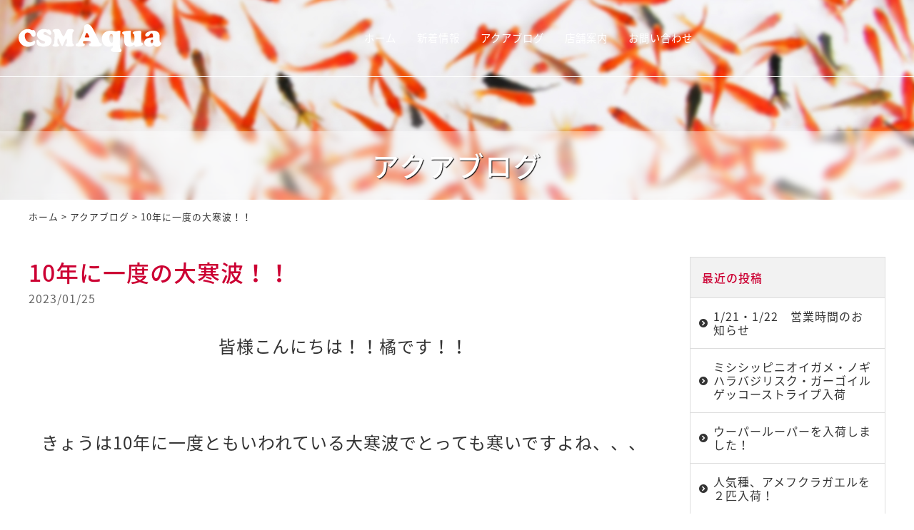

--- FILE ---
content_type: text/html; charset=UTF-8
request_url: https://www.aqua-animal.com/blog/3980.html
body_size: 5872
content:
<!DOCTYPE html>
<html lang="ja">
<head>
<meta charset="UTF-8" />
<meta name="viewport" content="width=device-width, initial-scale=1.0, minimum-scale=1.0, maximum-scale=1.0, user-scalable=no">
<!--[if IE]>
<meta http-equiv="X-UA-Compatible" content="IE=edge,chrome=1">
<![endif]-->
<title>10年に一度の大寒波！！ | CSMアクア(古代魚・両生類・爬虫類・水槽・飼育用品)の販売通販</title>
<link rel="alternate" type="application/rss+xml" title="RSS 2.0" href="https://www.aqua-animal.com/feed" />
<link rel="pingback" href="https://www.aqua-animal.com/xmlrpc.php" />
<link rel="stylesheet" href="https://fonts.googleapis.com/earlyaccess/notosansjapanese.css">
<link rel="stylesheet" href="https://fonts.googleapis.com/earlyaccess/notosansjp.css">
<link rel="stylesheet" href="https://www.aqua-animal.com/wp-content/themes/cmsaqua/css/drawer.css" />
<link rel="stylesheet" href="https://www.aqua-animal.com/wp-content/themes/cmsaqua/css/animate.css">
<link rel="stylesheet" media="all" href="https://www.aqua-animal.com/wp-content/themes/cmsaqua/style.css">
<!--<link rel="shortcut icon" type="image/vnd.microsoft.icon" href="https://www.aqua-animal.com/wp-content/themes/cmsaqua/img/favicon.ico" />-->

<!-- All In One SEO Pack 3.7.1[289,343] -->
<meta name="description"  content="皆様こんにちは！！橘です！！ きょうは10年に一度ともいわれている大寒波でとっても寒いですよね、、、 最近までは暖かい日が続いていましたが、急に寒くなってびっくりです笑 こういう寒い日は体調がくずれやすかったりするので皆様も気をつけてくださいね！ お店のお外は雪で真っ白です 雪なのでめちゃくちゃ冷たっかったです笑" />

<script type="application/ld+json" class="aioseop-schema">{"@context":"https://schema.org","@graph":[{"@type":"Organization","@id":"https://www.aqua-animal.com/#organization","url":"https://www.aqua-animal.com/","name":"CSMアクア(古代魚・両生類・爬虫類・水槽・飼育用品)の販売通販","sameAs":[]},{"@type":"WebSite","@id":"https://www.aqua-animal.com/#website","url":"https://www.aqua-animal.com/","name":"CSMアクア(古代魚・両生類・爬虫類・水槽・飼育用品)の販売通販","publisher":{"@id":"https://www.aqua-animal.com/#organization"}},{"@type":"WebPage","@id":"https://www.aqua-animal.com/blog/3980.html#webpage","url":"https://www.aqua-animal.com/blog/3980.html","inLanguage":"ja","name":"10年に一度の大寒波！！","isPartOf":{"@id":"https://www.aqua-animal.com/#website"},"breadcrumb":{"@id":"https://www.aqua-animal.com/blog/3980.html#breadcrumblist"},"image":{"@type":"ImageObject","@id":"https://www.aqua-animal.com/blog/3980.html#primaryimage","url":"https://www.aqua-animal.com/wp-content/uploads/2023/01/image1-5-rotated.jpeg","width":480,"height":640},"primaryImageOfPage":{"@id":"https://www.aqua-animal.com/blog/3980.html#primaryimage"},"datePublished":"2023-01-25T06:44:49+09:00","dateModified":"2023-01-25T06:45:08+09:00"},{"@type":"Article","@id":"https://www.aqua-animal.com/blog/3980.html#article","isPartOf":{"@id":"https://www.aqua-animal.com/blog/3980.html#webpage"},"author":{"@id":"https://www.aqua-animal.com/author/webmaster#author"},"headline":"10年に一度の大寒波！！","datePublished":"2023-01-25T06:44:49+09:00","dateModified":"2023-01-25T06:45:08+09:00","commentCount":0,"mainEntityOfPage":{"@id":"https://www.aqua-animal.com/blog/3980.html#webpage"},"publisher":{"@id":"https://www.aqua-animal.com/#organization"},"articleSection":"アクアブログ","image":{"@type":"ImageObject","@id":"https://www.aqua-animal.com/blog/3980.html#primaryimage","url":"https://www.aqua-animal.com/wp-content/uploads/2023/01/image1-5-rotated.jpeg","width":480,"height":640}},{"@type":"Person","@id":"https://www.aqua-animal.com/author/webmaster#author","name":"CSMアクア","sameAs":[],"image":{"@type":"ImageObject","@id":"https://www.aqua-animal.com/#personlogo","url":"https://secure.gravatar.com/avatar/6416a72ae71763949a6aa6af301e0d20?s=96&d=mm&r=g","width":96,"height":96,"caption":"CSMアクア"}},{"@type":"BreadcrumbList","@id":"https://www.aqua-animal.com/blog/3980.html#breadcrumblist","itemListElement":[{"@type":"ListItem","position":1,"item":{"@type":"WebPage","@id":"https://www.aqua-animal.com/","url":"https://www.aqua-animal.com/","name":"CSMアクア(古代魚・両生類・爬虫類・水槽・飼育用品)の販売通販"}},{"@type":"ListItem","position":2,"item":{"@type":"WebPage","@id":"https://www.aqua-animal.com/blog/3980.html","url":"https://www.aqua-animal.com/blog/3980.html","name":"10年に一度の大寒波！！"}}]}]}</script>
<link rel="canonical" href="https://www.aqua-animal.com/blog/3980.html" />
<!-- All In One SEO Pack -->
<link rel='dns-prefetch' href='//s.w.org' />
<link rel="alternate" type="application/rss+xml" title="CSMアクア(古代魚・両生類・爬虫類・水槽・飼育用品)の販売通販 &raquo; 10年に一度の大寒波！！ のコメントのフィード" href="https://www.aqua-animal.com/blog/3980.html/feed" />
<link rel='stylesheet' id='wp-block-library-css'  href='https://www.aqua-animal.com/wp-includes/css/dist/block-library/style.min.css?ver=5.5.17' type='text/css' media='all' />
<link rel='stylesheet' id='jquery.lightbox.min.css-css'  href='https://www.aqua-animal.com/wp-content/plugins/wp-jquery-lightbox/styles/lightbox.min.css?ver=1.4.8' type='text/css' media='all' />
<link rel="https://api.w.org/" href="https://www.aqua-animal.com/wp-json/" /><link rel="alternate" type="application/json" href="https://www.aqua-animal.com/wp-json/wp/v2/posts/3980" /><link rel="EditURI" type="application/rsd+xml" title="RSD" href="https://www.aqua-animal.com/xmlrpc.php?rsd" />
<link rel='prev' title='デグーのカップル誕生！！' href='https://www.aqua-animal.com/blog/3975.html' />
<link rel='next' title='牡蠣の殻放題　水質をアルカリ性へ変えるのもあるか理性　' href='https://www.aqua-animal.com/blog/3984.html' />
<link rel='shortlink' href='https://www.aqua-animal.com/?p=3980' />
<link rel="alternate" type="application/json+oembed" href="https://www.aqua-animal.com/wp-json/oembed/1.0/embed?url=https%3A%2F%2Fwww.aqua-animal.com%2Fblog%2F3980.html" />
<link rel="alternate" type="text/xml+oembed" href="https://www.aqua-animal.com/wp-json/oembed/1.0/embed?url=https%3A%2F%2Fwww.aqua-animal.com%2Fblog%2F3980.html&#038;format=xml" />
<link rel="icon" href="https://www.aqua-animal.com/wp-content/uploads/2020/09/cropped-siteIcon-32x32.png" sizes="32x32" />
<link rel="icon" href="https://www.aqua-animal.com/wp-content/uploads/2020/09/cropped-siteIcon-192x192.png" sizes="192x192" />
<link rel="apple-touch-icon" href="https://www.aqua-animal.com/wp-content/uploads/2020/09/cropped-siteIcon-180x180.png" />
<meta name="msapplication-TileImage" content="https://www.aqua-animal.com/wp-content/uploads/2020/09/cropped-siteIcon-270x270.png" />
</head>

<body class="post-template-default single single-post postid-3980 single-format-standard under drawer drawer--top">

	
<header id="top">
<div id="bar" class="band">
			<div class="logo"><a href="https://www.aqua-animal.com/" class="opa"><img src="https://www.aqua-animal.com/wp-content/themes/cmsaqua/img/_title.svg" width="200" alt="CSMアクア" /></a></div>		<ul id="primary" class="menu"><li id="menu-item-2163" class="menu-item menu-item-type-custom menu-item-object-custom menu-item-home menu-item-2163"><a title="ホーム" href="https://www.aqua-animal.com/">ホーム</a></li>
<li id="menu-item-2184" class="menu-item menu-item-type-taxonomy menu-item-object-category menu-item-2184"><a title="新着情報" href="https://www.aqua-animal.com/news">新着情報</a></li>
<li id="menu-item-2185" class="menu-item menu-item-type-taxonomy menu-item-object-category current-post-ancestor current-menu-parent current-post-parent menu-item-2185"><a title="アクアブログ" href="https://www.aqua-animal.com/blog">アクアブログ</a></li>
<li id="menu-item-2186" class="menu-item menu-item-type-taxonomy menu-item-object-category menu-item-2186"><a title="店舗案内" href="https://www.aqua-animal.com/shop">店舗案内</a></li>
<li id="menu-item-2183" class="menu-item menu-item-type-post_type menu-item-object-page menu-item-2183"><a title="お問い合わせ" href="https://www.aqua-animal.com/contact">お問い合わせ</a></li>
</ul>			<!--
<ul class="sns">
<li><a href="#" target="_blank" class="opa"><span class="icon-facebook2"></span></a></li>
<li><a href="#" target="_blank" class="opa"><span class="icon-twitter"></span></a></li>
<li><a href="#" target="_blank" class="opa"><span class="icon-instagram"></span></a></li>
</ul>
-->		</div>

<div class="eyeUnder">
<div class="inner">
<h1 id="blog">アクアブログ</h1></div>
</div>

</header>
<div id="contents">

<div class="pankz">
<div class="wrap">
<!-- Breadcrumb NavXT 6.5.0 -->
<a title="CSMアクア(古代魚・両生類・爬虫類・水槽・飼育用品)の販売通販" href="https://www.aqua-animal.com">ホーム</a> &gt; <a title="アクアブログ" href="https://www.aqua-animal.com/blog">アクアブログ</a> &gt; <span property="itemListElement" typeof="ListItem"><span property="name" class="post post-post current-item">10年に一度の大寒波！！</span><meta property="url" content="https://www.aqua-animal.com/blog/3980.html"><meta property="position" content="3"></span></div>
</div>

<!-- ブログ -->
<article>
<div class="wrap">
<main id="main">

<section class="post" id="post-3980">
<h2>10年に一度の大寒波！！</a></h2>
<ul class="post_meta">
<li class="postdate">2023/01/25</li>
</ul>
<p style="text-align: center;"><span style="font-size: 18pt;">皆様こんにちは！！橘です！！</span></p>
<p>&nbsp;</p>
<p style="text-align: center;"><span style="font-size: 18pt;">きょうは10年に一度ともいわれている大寒波でとっても寒いですよね、、、</span></p>
<p>&nbsp;</p>
<p style="text-align: center;"><span style="font-size: 18pt;">最近までは暖かい日が続いていましたが、急に寒くなってびっくりです笑</span></p>
<p>&nbsp;</p>
<p style="text-align: center;"><span style="font-size: 18pt;">こういう寒い日は体調がくずれやすかったりするので皆様も気をつけてくださいね！</span></p>
<p>&nbsp;</p>
<p style="text-align: center;"><img loading="lazy" class="alignnone size-full wp-image-3982" src="https://www.aqua-animal.com/wp-content/uploads/2023/01/image0-6-rotated.jpeg" alt="" width="480" height="640" /></p>
<p>&nbsp;</p>
<p style="text-align: center;"><span style="font-size: 18pt;">お店のお外は雪で真っ白です</span></p>
<p>&nbsp;</p>
<p style="text-align: center;"><span style="font-size: 18pt;">雪なのでめちゃくちゃ冷たっかったです笑</span></p>
<p>&nbsp;</p>
<p>&nbsp;</p>
<p style="text-align: center;"><span style="font-size: 18pt;">ここで少しお知らせがあります！</span></p>
<p>&nbsp;</p>
<p style="text-align: center;"><span style="font-size: 18pt;">本来だと本日に新入荷生体のご紹介をする予定でしたが寒波の影響で来週に入荷することになりました。</span></p>
<p>&nbsp;</p>
<p style="text-align: center;"><span style="font-size: 18pt;">おまちしていた方には大変申し訳ございませんが来週までお待ちください。</span></p>
<p>&nbsp;</p>
</section>

</main>
<div id="side">


<section class="widget">
<h2>最近の投稿</h2>
<ul>
<li><a href="https://www.aqua-animal.com/blog/5416.html">1/21・1/22　営業時間のお知らせ</a></li>
<li><a href="https://www.aqua-animal.com/blog/5402.html">ミシシッピニオイガメ・ノギハラバジリスク・ガーゴイルゲッコーストライプ入荷</a></li>
<li><a href="https://www.aqua-animal.com/blog/5394.html">ウーパールーパーを入荷しました！</a></li>
<li><a href="https://www.aqua-animal.com/blog/5380.html">人気種、アメフクラガエルを２匹入荷！</a></li>
<li><a href="https://www.aqua-animal.com/blog/5362.html">フラーワーホーン、アカハライモリ、エンゼルフィッシュを入荷しました。</a></li>
</ul>
</section>

<section class="widget">
<h2>月別投稿一覧</h2>
<select name="archive-dropdown" onChange='document.location.href=this.options[this.selectedIndex].value;' class="archive-dropdown">
<option value="">月を選択</option>

	<option value='https://www.aqua-animal.com/date/2026/01?cat=1'> 2026年1月 &nbsp;(3)</option>
	<option value='https://www.aqua-animal.com/date/2025/12?cat=1'> 2025年12月 &nbsp;(3)</option>
	<option value='https://www.aqua-animal.com/date/2025/11?cat=1'> 2025年11月 &nbsp;(3)</option>
	<option value='https://www.aqua-animal.com/date/2025/10?cat=1'> 2025年10月 &nbsp;(3)</option>
	<option value='https://www.aqua-animal.com/date/2025/09?cat=1'> 2025年9月 &nbsp;(1)</option>
	<option value='https://www.aqua-animal.com/date/2025/08?cat=1'> 2025年8月 &nbsp;(2)</option>
	<option value='https://www.aqua-animal.com/date/2025/07?cat=1'> 2025年7月 &nbsp;(3)</option>
	<option value='https://www.aqua-animal.com/date/2025/06?cat=1'> 2025年6月 &nbsp;(1)</option>
	<option value='https://www.aqua-animal.com/date/2025/05?cat=1'> 2025年5月 &nbsp;(4)</option>
	<option value='https://www.aqua-animal.com/date/2025/04?cat=1'> 2025年4月 &nbsp;(1)</option>
	<option value='https://www.aqua-animal.com/date/2025/03?cat=1'> 2025年3月 &nbsp;(2)</option>
	<option value='https://www.aqua-animal.com/date/2025/02?cat=1'> 2025年2月 &nbsp;(3)</option>
	<option value='https://www.aqua-animal.com/date/2025/01?cat=1'> 2025年1月 &nbsp;(2)</option>
	<option value='https://www.aqua-animal.com/date/2024/12?cat=1'> 2024年12月 &nbsp;(4)</option>
	<option value='https://www.aqua-animal.com/date/2024/08?cat=1'> 2024年8月 &nbsp;(1)</option>
	<option value='https://www.aqua-animal.com/date/2024/07?cat=1'> 2024年7月 &nbsp;(2)</option>
	<option value='https://www.aqua-animal.com/date/2024/06?cat=1'> 2024年6月 &nbsp;(1)</option>
	<option value='https://www.aqua-animal.com/date/2024/05?cat=1'> 2024年5月 &nbsp;(2)</option>
	<option value='https://www.aqua-animal.com/date/2024/04?cat=1'> 2024年4月 &nbsp;(1)</option>
	<option value='https://www.aqua-animal.com/date/2024/03?cat=1'> 2024年3月 &nbsp;(1)</option>
	<option value='https://www.aqua-animal.com/date/2024/02?cat=1'> 2024年2月 &nbsp;(1)</option>
	<option value='https://www.aqua-animal.com/date/2024/01?cat=1'> 2024年1月 &nbsp;(2)</option>
	<option value='https://www.aqua-animal.com/date/2023/12?cat=1'> 2023年12月 &nbsp;(2)</option>
	<option value='https://www.aqua-animal.com/date/2023/11?cat=1'> 2023年11月 &nbsp;(2)</option>
	<option value='https://www.aqua-animal.com/date/2023/10?cat=1'> 2023年10月 &nbsp;(1)</option>
	<option value='https://www.aqua-animal.com/date/2023/09?cat=1'> 2023年9月 &nbsp;(3)</option>
	<option value='https://www.aqua-animal.com/date/2023/08?cat=1'> 2023年8月 &nbsp;(8)</option>
	<option value='https://www.aqua-animal.com/date/2023/07?cat=1'> 2023年7月 &nbsp;(10)</option>
	<option value='https://www.aqua-animal.com/date/2023/06?cat=1'> 2023年6月 &nbsp;(8)</option>
	<option value='https://www.aqua-animal.com/date/2023/05?cat=1'> 2023年5月 &nbsp;(17)</option>
	<option value='https://www.aqua-animal.com/date/2023/04?cat=1'> 2023年4月 &nbsp;(15)</option>
	<option value='https://www.aqua-animal.com/date/2023/03?cat=1'> 2023年3月 &nbsp;(21)</option>
	<option value='https://www.aqua-animal.com/date/2023/02?cat=1'> 2023年2月 &nbsp;(16)</option>
	<option value='https://www.aqua-animal.com/date/2023/01?cat=1'> 2023年1月 &nbsp;(19)</option>
	<option value='https://www.aqua-animal.com/date/2022/12?cat=1'> 2022年12月 &nbsp;(21)</option>
	<option value='https://www.aqua-animal.com/date/2022/11?cat=1'> 2022年11月 &nbsp;(20)</option>
	<option value='https://www.aqua-animal.com/date/2022/10?cat=1'> 2022年10月 &nbsp;(20)</option>
	<option value='https://www.aqua-animal.com/date/2022/09?cat=1'> 2022年9月 &nbsp;(18)</option>
	<option value='https://www.aqua-animal.com/date/2022/08?cat=1'> 2022年8月 &nbsp;(19)</option>
	<option value='https://www.aqua-animal.com/date/2022/07?cat=1'> 2022年7月 &nbsp;(22)</option>
	<option value='https://www.aqua-animal.com/date/2022/06?cat=1'> 2022年6月 &nbsp;(19)</option>
	<option value='https://www.aqua-animal.com/date/2022/05?cat=1'> 2022年5月 &nbsp;(26)</option>
	<option value='https://www.aqua-animal.com/date/2022/04?cat=1'> 2022年4月 &nbsp;(11)</option>
	<option value='https://www.aqua-animal.com/date/2022/03?cat=1'> 2022年3月 &nbsp;(2)</option>
	<option value='https://www.aqua-animal.com/date/2022/02?cat=1'> 2022年2月 &nbsp;(3)</option>
	<option value='https://www.aqua-animal.com/date/2021/12?cat=1'> 2021年12月 &nbsp;(1)</option>
	<option value='https://www.aqua-animal.com/date/2021/09?cat=1'> 2021年9月 &nbsp;(1)</option>
	<option value='https://www.aqua-animal.com/date/2021/04?cat=1'> 2021年4月 &nbsp;(1)</option>
	<option value='https://www.aqua-animal.com/date/2021/02?cat=1'> 2021年2月 &nbsp;(3)</option>
	<option value='https://www.aqua-animal.com/date/2021/01?cat=1'> 2021年1月 &nbsp;(5)</option>
	<option value='https://www.aqua-animal.com/date/2020/12?cat=1'> 2020年12月 &nbsp;(3)</option>
	<option value='https://www.aqua-animal.com/date/2020/10?cat=1'> 2020年10月 &nbsp;(8)</option>
	<option value='https://www.aqua-animal.com/date/2020/09?cat=1'> 2020年9月 &nbsp;(1)</option>
	<option value='https://www.aqua-animal.com/date/2020/08?cat=1'> 2020年8月 &nbsp;(1)</option>
	<option value='https://www.aqua-animal.com/date/2020/02?cat=1'> 2020年2月 &nbsp;(1)</option>
	<option value='https://www.aqua-animal.com/date/2020/01?cat=1'> 2020年1月 &nbsp;(2)</option>
	<option value='https://www.aqua-animal.com/date/2019/12?cat=1'> 2019年12月 &nbsp;(4)</option>
	<option value='https://www.aqua-animal.com/date/2019/11?cat=1'> 2019年11月 &nbsp;(11)</option>
	<option value='https://www.aqua-animal.com/date/2019/10?cat=1'> 2019年10月 &nbsp;(6)</option>
	<option value='https://www.aqua-animal.com/date/2019/09?cat=1'> 2019年9月 &nbsp;(13)</option>
	<option value='https://www.aqua-animal.com/date/2019/08?cat=1'> 2019年8月 &nbsp;(20)</option>
	<option value='https://www.aqua-animal.com/date/2019/07?cat=1'> 2019年7月 &nbsp;(22)</option>
	<option value='https://www.aqua-animal.com/date/2019/06?cat=1'> 2019年6月 &nbsp;(19)</option>
	<option value='https://www.aqua-animal.com/date/2019/05?cat=1'> 2019年5月 &nbsp;(3)</option>
	<option value='https://www.aqua-animal.com/date/2019/04?cat=1'> 2019年4月 &nbsp;(1)</option>
	<option value='https://www.aqua-animal.com/date/2019/03?cat=1'> 2019年3月 &nbsp;(2)</option>
	<option value='https://www.aqua-animal.com/date/2019/02?cat=1'> 2019年2月 &nbsp;(1)</option>
	<option value='https://www.aqua-animal.com/date/2019/01?cat=1'> 2019年1月 &nbsp;(2)</option>
	<option value='https://www.aqua-animal.com/date/2018/12?cat=1'> 2018年12月 &nbsp;(4)</option>
	<option value='https://www.aqua-animal.com/date/2018/09?cat=1'> 2018年9月 &nbsp;(8)</option>
	<option value='https://www.aqua-animal.com/date/2018/08?cat=1'> 2018年8月 &nbsp;(5)</option>
	<option value='https://www.aqua-animal.com/date/2018/07?cat=1'> 2018年7月 &nbsp;(4)</option>
	<option value='https://www.aqua-animal.com/date/2018/06?cat=1'> 2018年6月 &nbsp;(7)</option>
	<option value='https://www.aqua-animal.com/date/2018/05?cat=1'> 2018年5月 &nbsp;(8)</option>
	<option value='https://www.aqua-animal.com/date/2018/04?cat=1'> 2018年4月 &nbsp;(10)</option>
	<option value='https://www.aqua-animal.com/date/2018/03?cat=1'> 2018年3月 &nbsp;(8)</option>
	<option value='https://www.aqua-animal.com/date/2018/02?cat=1'> 2018年2月 &nbsp;(9)</option>
	<option value='https://www.aqua-animal.com/date/2018/01?cat=1'> 2018年1月 &nbsp;(10)</option>
	<option value='https://www.aqua-animal.com/date/2017/12?cat=1'> 2017年12月 &nbsp;(11)</option>
	<option value='https://www.aqua-animal.com/date/2017/11?cat=1'> 2017年11月 &nbsp;(10)</option>
	<option value='https://www.aqua-animal.com/date/2017/10?cat=1'> 2017年10月 &nbsp;(12)</option>
	<option value='https://www.aqua-animal.com/date/2017/09?cat=1'> 2017年9月 &nbsp;(14)</option>
	<option value='https://www.aqua-animal.com/date/2017/08?cat=1'> 2017年8月 &nbsp;(17)</option>
	<option value='https://www.aqua-animal.com/date/2017/07?cat=1'> 2017年7月 &nbsp;(4)</option>
	<option value='https://www.aqua-animal.com/date/2017/06?cat=1'> 2017年6月 &nbsp;(3)</option>
	<option value='https://www.aqua-animal.com/date/2017/05?cat=1'> 2017年5月 &nbsp;(4)</option>
	<option value='https://www.aqua-animal.com/date/2017/04?cat=1'> 2017年4月 &nbsp;(3)</option>
	<option value='https://www.aqua-animal.com/date/2017/03?cat=1'> 2017年3月 &nbsp;(4)</option>
	<option value='https://www.aqua-animal.com/date/2017/02?cat=1'> 2017年2月 &nbsp;(5)</option>
	<option value='https://www.aqua-animal.com/date/2017/01?cat=1'> 2017年1月 &nbsp;(4)</option>
	<option value='https://www.aqua-animal.com/date/2016/12?cat=1'> 2016年12月 &nbsp;(5)</option>
	<option value='https://www.aqua-animal.com/date/2016/10?cat=1'> 2016年10月 &nbsp;(1)</option>
	<option value='https://www.aqua-animal.com/date/2016/09?cat=1'> 2016年9月 &nbsp;(2)</option>
	<option value='https://www.aqua-animal.com/date/2016/08?cat=1'> 2016年8月 &nbsp;(3)</option>
	<option value='https://www.aqua-animal.com/date/2016/07?cat=1'> 2016年7月 &nbsp;(2)</option>
	<option value='https://www.aqua-animal.com/date/2016/06?cat=1'> 2016年6月 &nbsp;(3)</option>
	<option value='https://www.aqua-animal.com/date/2016/05?cat=1'> 2016年5月 &nbsp;(3)</option>
	<option value='https://www.aqua-animal.com/date/2016/04?cat=1'> 2016年4月 &nbsp;(6)</option>
	<option value='https://www.aqua-animal.com/date/2016/03?cat=1'> 2016年3月 &nbsp;(7)</option>
	<option value='https://www.aqua-animal.com/date/2016/02?cat=1'> 2016年2月 &nbsp;(8)</option>
	<option value='https://www.aqua-animal.com/date/2016/01?cat=1'> 2016年1月 &nbsp;(6)</option>
	<option value='https://www.aqua-animal.com/date/2015/12?cat=1'> 2015年12月 &nbsp;(4)</option>
	<option value='https://www.aqua-animal.com/date/2015/11?cat=1'> 2015年11月 &nbsp;(2)</option>
	<option value='https://www.aqua-animal.com/date/2015/10?cat=1'> 2015年10月 &nbsp;(5)</option>
	<option value='https://www.aqua-animal.com/date/2015/09?cat=1'> 2015年9月 &nbsp;(2)</option>

</select>
</section>


</div></div>
</article>

</div>
<footer>
<div class="wrap">
			<div class="credit">
<p><a href="https://www.aqua-animal.com/" class="opa"><img src="https://www.aqua-animal.com/wp-content/themes/cmsaqua/img/title.svg" width="200" alt="CSMアクア" /></a></p>
<p>〒960-8041 <br class="adj" />福島県福島県福島市大町9-24 関ビル102<br />
TEL <span class="telno">024-563-5415</span> <br class="adj" />FAX <span class="telno">024-563-5416</span></p>
<dl><dt>営業時間</dt><dd>12:00～20:00（定休日 毎週 火・金）</dd></dl>
</div>
<ul class="sns">
<!--
<li><a href="#" target="_blank" class="opa"><span class="icon-facebook2"></span></a></li>
<li><a href="#" target="_blank" class="opa"><span class="icon-twitter"></span></a></li>
<li><a href="#" target="_blank" class="opa"><span class="icon-instagram"></span></a></li>
-->
<li><a href="tel:0245635415" class="opa"><span class="icon-phone"></span></a></li>
<li><a href="https://www.aqua-animal.com/contact" class="opa"><span class="icon-markunread"></span></a></li>
</ul>		</div>
<nav class="menu-secondary-container"><ul id="menu-secondary" class="menu"><li id="menu-item-2187" class="menu-item menu-item-type-custom menu-item-object-custom menu-item-home menu-item-2187"><a title="ホーム" href="https://www.aqua-animal.com/">ホーム</a></li>
<li id="menu-item-2191" class="menu-item menu-item-type-taxonomy menu-item-object-category menu-item-2191"><a title="新着情報" href="https://www.aqua-animal.com/news">新着情報</a></li>
<li id="menu-item-2192" class="menu-item menu-item-type-taxonomy menu-item-object-category current-post-ancestor current-menu-parent current-post-parent menu-item-2192"><a title="アクアブログ" href="https://www.aqua-animal.com/blog">アクアブログ</a></li>
<li id="menu-item-2193" class="menu-item menu-item-type-taxonomy menu-item-object-category menu-item-2193"><a title="店舗案内" href="https://www.aqua-animal.com/shop">店舗案内</a></li>
<li id="menu-item-2188" class="menu-item menu-item-type-post_type menu-item-object-page menu-item-2188"><a title="お問い合わせ" href="https://www.aqua-animal.com/contact">お問い合わせ</a></li>
<li id="menu-item-2189" class="menu-item menu-item-type-post_type menu-item-object-page menu-item-2189"><a title="サイトマップ" href="https://www.aqua-animal.com/sitemap">サイトマップ</a></li>
<li id="menu-item-2190" class="menu-item menu-item-type-post_type menu-item-object-page menu-item-2190"><a title="プライバシーポリシー" href="https://www.aqua-animal.com/privacy-policy">プライバシーポリシー</a></li>
</ul></nav><div class="copyright">&copy; <a href="https://www.aqua-animal.com/" class="opa">CSMアクア</a>.</div>
</footer>
<div class="pagetop"><a href="#top"><span class="icon-arrow_drop_up"></span></a></div>
<button type="button" class="drawer-toggle drawer-hamburger">
<span class="sr-only">toggle navigation</span>
<span class="drawer-hamburger-icon"></span>
</button>
<nav class="drawer-nav"><ul class="drawer-menu"><li>
<a title="ホーム" href="https://www.aqua-animal.com/">ホーム</a></li>
<li>
<a title="新着情報" href="https://www.aqua-animal.com/news">新着情報</a></li>
<li>
<a title="アクアブログ" href="https://www.aqua-animal.com/blog">アクアブログ</a></li>
<li>
<a title="店舗案内" href="https://www.aqua-animal.com/shop">店舗案内</a></li>
<li>
<a title="お問い合わせ" href="https://www.aqua-animal.com/contact">お問い合わせ</a></li>
<li>
<a title="サイトマップ" href="https://www.aqua-animal.com/sitemap">サイトマップ</a></li>
<li>
<a title="プライバシーポリシー" href="https://www.aqua-animal.com/privacy-policy">プライバシーポリシー</a></li>
</ul></nav><script src="https://www.aqua-animal.com/wp-content/themes/cmsaqua/js/jQuery.js?ver=3.2.1" id="jquery-js"></script>
<script src="https://www.aqua-animal.com/wp-content/themes/cmsaqua/js/fitimg.js?ver=1602123900" id="my_fitimg-js"></script>
<script src="https://www.aqua-animal.com/wp-content/themes/cmsaqua/js/iscroll.js?ver=1492750359" id="my_iscroll-js"></script>
<script src="https://www.aqua-animal.com/wp-content/themes/cmsaqua/js/drawer.min.js?ver=1492748953" id="my_drawer-js"></script>
<script src="https://www.aqua-animal.com/wp-content/themes/cmsaqua/js/common.js?ver=1602123000" id="my_common-js"></script>
<script src="https://www.aqua-animal.com/wp-content/themes/cmsaqua/js/wow.min.js?ver=1516739710" id="my_wow-js"></script>
<script src="https://www.aqua-animal.com/wp-content/plugins/wp-jquery-lightbox/jquery.touchwipe.min.js?ver=1.4.8" id="wp-jquery-lightbox-swipe-js"></script>
<script type='text/javascript' id='wp-jquery-lightbox-js-extra'>
/* <![CDATA[ */
var JQLBSettings = {"showTitle":"1","showCaption":"1","showNumbers":"1","fitToScreen":"1","resizeSpeed":"400","showDownload":"0","navbarOnTop":"0","marginSize":"0","slideshowSpeed":"4000","prevLinkTitle":"\u524d\u306e\u753b\u50cf","nextLinkTitle":"\u6b21\u306e\u753b\u50cf","closeTitle":"\u30ae\u30e3\u30e9\u30ea\u30fc\u3092\u9589\u3058\u308b","image":"\u753b\u50cf ","of":"\u306e","download":"\u30c0\u30a6\u30f3\u30ed\u30fc\u30c9","pause":"(\u30b9\u30e9\u30a4\u30c9\u30b7\u30e7\u30fc\u3092\u505c\u6b62\u3059\u308b)","play":"(\u30b9\u30e9\u30a4\u30c9\u30b7\u30e7\u30fc\u3092\u518d\u751f\u3059\u308b)"};
/* ]]> */
</script>
<script src="https://www.aqua-animal.com/wp-content/plugins/wp-jquery-lightbox/jquery.lightbox.min.js?ver=1.4.8" id="wp-jquery-lightbox-js"></script>
<script src="https://www.aqua-animal.com/wp-includes/js/wp-embed.min.js?ver=5.5.17" id="wp-embed-js"></script>
<script>new WOW().init();</script>

<!-- Global site tag (gtag.js) - Google Analytics -->
<script async src="https://www.googletagmanager.com/gtag/js?id=G-GRTQ4WPH5J"></script>
<script>
  window.dataLayer = window.dataLayer || [];
  function gtag(){dataLayer.push(arguments);}
  gtag('js', new Date());

  gtag('config', 'G-GRTQ4WPH5J');
</script>

</body>
</html>

--- FILE ---
content_type: image/svg+xml
request_url: https://www.aqua-animal.com/wp-content/themes/cmsaqua/img/_title.svg
body_size: 1682
content:
<?xml version="1.0" encoding="utf-8"?>
<!-- Generator: Adobe Illustrator 24.1.1, SVG Export Plug-In . SVG Version: 6.00 Build 0)  -->
<svg version="1.1" id="レイヤー_1" xmlns="http://www.w3.org/2000/svg" xmlns:xlink="http://www.w3.org/1999/xlink" x="0px"
	 y="0px" viewBox="0 0 240 46.3" style="enable-background:new 0 0 240 46.3;" xml:space="preserve">
<style type="text/css">
	.st0{fill:#FFFFFF;}
</style>
<g>
	<g>
		<path class="st0" d="M15.6,7.8c3.9,0,6.5,2,7.5,2c0.9,0,1.1-0.3,1.8-0.3c1.7,0,3.8,2.5,3.8,7c0,2.3-1.4,4.2-3.7,4.2
			c-4.1,0-3.1-7.1-10.2-7.1c-3.1,0-4.4,2.9-4.4,5.1c0,5.9,3.2,11,8.8,11c5.1,0,5.9-2.8,7.1-2.8c1.2,0,1.7,1.4,1.7,2.4
			c0,1.8-1.8,5.5-3.8,5.5c-1.4,0-4.2,2.3-8.9,2.3C6.9,37,0,30.4,0,22.3C0,14.1,7.7,7.8,15.6,7.8z"/>
		<path class="st0" d="M30.9,17.1c0-4.2,4-9.3,11.8-9.3c2.6,0,5.5,1.2,6.1,1.2c0.6,0,1.1-0.5,2-0.5c1.4,0,4.4,3,4.4,6.3
			c0,1.4-0.9,2.7-2.4,2.7c-2.7,0-4.2-4.6-8.4-4.6c-1.2,0-2.6,0.6-2.6,2c0,3.2,5.5,2.3,10.1,5.4c2.5,1.6,3.7,3.6,3.7,6.7
			c0,4.7-3.8,10-13.2,10c-2.6,0-7.2-0.7-9.5-1.9c-1.9-1.1-2.8-5.3-2.8-7.4c0-1.1,0.5-2.2,1.7-2.2c2.8,0,2.4,6.4,9.7,6.4
			c0.9,0,3.1-0.4,3.1-2c0-2.9-5.5-2.2-9.9-5.7C32.6,22.5,30.9,20,30.9,17.1z"/>
		<path class="st0" d="M67.7,25.2c-0.2-0.5-0.7-1.7-1.4-1.7c-1.2,0-0.8,5.3-0.8,6.6c0,4.3,2.6,2.3,2.6,4.4c0,2.3-4.3,2.4-5.9,2.4
			c-1.4,0-5.1-0.1-5.1-2.2c0-2.3,2.4-0.4,2.7-3.7c0.3-3.4,0.7-7.1,0.7-12.9c0-2.4-0.2-3.6-0.6-4.6c-0.4-0.8-2.7-1.1-2.7-2.8
			c0-2.3,3.7-2.8,6.9-2.8c4.7,0,4.6,0.8,5.8,2.8c1.4,2.4,3.9,8.9,5.6,9.3c1.2,0.3,2.9-4.6,4.3-7.2c2-3.8,2.1-5,7.4-5
			c1.8,0,5.8,0.1,5.8,2.6c0,1.6-1.8,1.9-2.2,3.3c-0.3,1.1-0.6,5.9-0.6,7.7c0,0.6,0.2,5,0.4,8.7c0.1,2.9,2.5,2.3,2.5,4.1
			c0,2.7-5.5,2.6-7.3,2.6c-1.6,0-7.1,0.2-7.1-2.4c0-1.4,1.8-1.6,2.1-2.9c0.2-0.7,1-7.6-0.4-7.6c-1.2,0-2.5,3.5-3.5,5.6
			c-0.9,1.8-2.3,6.4-3.6,6.3c-0.6-0.1-1,0-3.4-5.4L67.7,25.2z"/>
	</g>
	<g>
		<path class="st0" d="M106.3,18.1c1.6-3.5,3.6-8,3.6-12c0-3.5,1.6-6.1,6.1-6.1c4.4,0,7.2,4.5,9.2,7.8c0.9,1.5,8.5,17,10.3,21.1
			c1.7,3.8,4.4,1.5,4.4,4.4c0,3.7-7.2,3.5-9.7,3.5c-7.2,0-11.6-0.1-11.6-3.2c0-2.4,3.1-1.5,3.1-3.3c0-2.3-1.3-2.5-9.4-2.5
			c-2.6,0-4.2,0.1-4.2,2.6c0,2,3.2,0.7,3.2,3.3c0,3-5.5,3.1-7.5,3.1c-7.2,0-7.9-1.4-7.9-3c0-2.4,2.7-1.7,4.2-3.5
			c1.1-1.4,2.2-3.8,2.9-5.4L106.3,18.1z M117,21.7c0.5,0,2,0.1,2-0.7c0-0.8-1.5-3.4-1.9-4.1c-0.5-0.8-1.3-2.7-2.4-2.7
			c-1.2,0-2.1,3-2.3,3.6c-0.2,0.6-1.1,2.5-1.1,3.1c0,0.9,1.3,0.7,1.8,0.7H117z"/>
		<path class="st0" d="M155,10.5c3.6,0,7.1,1.2,8.4,1.2c2.1,0,3.5-1.2,5.5-1.2c1.3,0,2.3,0.4,2.3,1.8c0,2.3-1,6.8-1,19.2
			c0,1.8,0.1,3.5,0.2,5.3c0.2,5.8,2.6,3.3,2.6,6.2c0,3.2-4.7,3.4-6.9,3.4c-2.6,0-11.2-0.6-11.2-4.5c0-2.5,3.5-1,3.5-5.1
			c0-0.5,0-1.4-0.7-1.4c-1,0-2.7,1.7-6.2,1.7c-7.5,0-11.5-6.5-11.5-13.4C139.8,14.9,146.9,10.5,155,10.5z M155.8,16.2
			c-0.9,0-3.3,0.9-3.3,6.2c0,5.4,2,8.2,4.1,8.2c2.6,0,2.2-4.8,2.2-6.4C158.8,22,159.3,16.2,155.8,16.2z"/>
		<path class="st0" d="M188.7,25.4c0,2,0.2,5.2,2.9,5.2c3.6,0,3.1-4.8,3.1-7.2c0-1.7,0.1-3.8-0.2-5.5c-0.4-2.5-2.9-1.7-2.9-3.8
			c0-3,10.2-3.5,12.1-3.5c1.8,0,2.6,1.1,2.6,2.8c0,1.6-0.1,3.2-0.1,4.8v10.2c0,3,2.8,1.6,2.8,4.1c0,3.4-9,4.4-11.7,4.4
			c-3.9,0-1.3-3-3.3-3c-0.6,0-1.4,0.8-2.6,1.5c-1.2,0.8-2.8,1.5-5.1,1.5c-9.6,0-8.8-7.6-8.8-15.2c0-7.7-3.5-4.4-3.5-7.7
			c0-3.2,12.8-3.4,13.2-3.4c1.4,0,1.6,0.7,1.6,1.9V25.4z"/>
		<path class="st0" d="M237,24.3c0,8.9,3,4.1,3,6.8c0,2.9-3.9,6-7.6,6c-4,0-4.1-2.6-5.4-2.6c-0.6,0-1.3,0.7-2.4,1.3
			c-1.1,0.7-2.6,1.3-5,1.3c-4.2,0-8.4-2.2-8.4-7.2c0-3.6,3.4-8.1,12.4-8.1c1.6,0,2.3,0.1,2.3-1.7c0-1.7-0.1-5.2-2.4-5.2
			c-3,0-3.3,5.5-7.8,5.5c-1.6,0-2.8-1.2-2.8-2.8c0-4.3,8.6-7.1,13.4-7.1c2.9,0,10.8,1.1,10.8,8.7V24.3z M221.8,28.7
			c0,1.3,0.7,2.7,2.2,2.7c1.9,0,2.1-2.1,2.1-3.6c0-1.1,0.1-2.4-1.4-2.4C222.9,25.5,221.8,27.1,221.8,28.7z"/>
	</g>
</g>
</svg>


--- FILE ---
content_type: image/svg+xml
request_url: https://www.aqua-animal.com/wp-content/themes/cmsaqua/img/title.svg
body_size: 1678
content:
<?xml version="1.0" encoding="utf-8"?>
<!-- Generator: Adobe Illustrator 24.1.1, SVG Export Plug-In . SVG Version: 6.00 Build 0)  -->
<svg version="1.1" id="レイヤー_1" xmlns="http://www.w3.org/2000/svg" xmlns:xlink="http://www.w3.org/1999/xlink" x="0px"
	 y="0px" viewBox="0 0 240 46.3" style="enable-background:new 0 0 240 46.3;" xml:space="preserve">
<style type="text/css">
	.st0{fill:#CC0033;}
</style>
<g>
	<g>
		<path class="st0" d="M15.6,7.8c3.9,0,6.5,2,7.5,2c0.9,0,1.1-0.3,1.8-0.3c1.7,0,3.8,2.5,3.8,7c0,2.3-1.4,4.2-3.7,4.2
			c-4.1,0-3.1-7.1-10.2-7.1c-3.1,0-4.4,2.9-4.4,5.1c0,5.9,3.2,11,8.8,11c5.1,0,5.9-2.8,7.1-2.8c1.2,0,1.7,1.4,1.7,2.4
			c0,1.8-1.8,5.5-3.8,5.5c-1.4,0-4.2,2.3-8.9,2.3C6.9,37,0,30.4,0,22.3C0,14.1,7.7,7.8,15.6,7.8z"/>
		<path class="st0" d="M30.9,17.1c0-4.2,4-9.3,11.8-9.3c2.6,0,5.5,1.2,6.1,1.2c0.6,0,1.1-0.5,2-0.5c1.4,0,4.4,3,4.4,6.3
			c0,1.4-0.9,2.7-2.4,2.7c-2.7,0-4.2-4.6-8.4-4.6c-1.2,0-2.6,0.6-2.6,2c0,3.2,5.5,2.3,10.1,5.4c2.5,1.6,3.7,3.6,3.7,6.7
			c0,4.7-3.8,10-13.2,10c-2.6,0-7.2-0.7-9.5-1.9c-1.9-1.1-2.8-5.3-2.8-7.4c0-1.1,0.5-2.2,1.7-2.2c2.8,0,2.4,6.4,9.7,6.4
			c0.9,0,3.1-0.4,3.1-2c0-2.9-5.5-2.2-9.9-5.7C32.6,22.5,30.9,20,30.9,17.1z"/>
		<path class="st0" d="M67.7,25.2c-0.2-0.5-0.7-1.7-1.4-1.7c-1.2,0-0.8,5.3-0.8,6.6c0,4.3,2.6,2.3,2.6,4.4c0,2.3-4.3,2.4-5.9,2.4
			c-1.4,0-5.1-0.1-5.1-2.2c0-2.3,2.4-0.4,2.7-3.7c0.3-3.4,0.7-7.1,0.7-12.9c0-2.4-0.2-3.6-0.6-4.6c-0.4-0.8-2.7-1.1-2.7-2.8
			c0-2.3,3.7-2.8,6.9-2.8c4.7,0,4.6,0.8,5.8,2.8c1.4,2.4,3.9,8.9,5.6,9.3c1.2,0.3,2.9-4.6,4.3-7.2c2-3.8,2.1-5,7.4-5
			c1.8,0,5.8,0.1,5.8,2.6c0,1.6-1.8,1.9-2.2,3.3c-0.3,1.1-0.6,5.9-0.6,7.7c0,0.6,0.2,5,0.4,8.7c0.1,2.9,2.5,2.3,2.5,4.1
			c0,2.7-5.5,2.6-7.3,2.6c-1.6,0-7.1,0.2-7.1-2.4c0-1.4,1.8-1.6,2.1-2.9c0.2-0.7,1-7.6-0.4-7.6c-1.2,0-2.5,3.5-3.5,5.6
			c-0.9,1.8-2.3,6.4-3.6,6.3c-0.6-0.1-1,0-3.4-5.4L67.7,25.2z"/>
	</g>
	<g>
		<path class="st0" d="M106.3,18.1c1.6-3.5,3.6-8,3.6-12c0-3.5,1.6-6.1,6.1-6.1c4.4,0,7.2,4.5,9.2,7.8c0.9,1.5,8.5,17,10.3,21.1
			c1.7,3.8,4.4,1.5,4.4,4.4c0,3.7-7.2,3.5-9.7,3.5c-7.2,0-11.6-0.1-11.6-3.2c0-2.4,3.1-1.5,3.1-3.3c0-2.3-1.3-2.5-9.4-2.5
			c-2.6,0-4.2,0.1-4.2,2.6c0,2,3.2,0.7,3.2,3.3c0,3-5.5,3.1-7.5,3.1c-7.2,0-7.9-1.4-7.9-3c0-2.4,2.7-1.7,4.2-3.5
			c1.1-1.4,2.2-3.8,2.9-5.4L106.3,18.1z M117,21.7c0.5,0,2,0.1,2-0.7c0-0.8-1.5-3.4-1.9-4.1c-0.5-0.8-1.3-2.7-2.4-2.7
			c-1.2,0-2.1,3-2.3,3.6c-0.2,0.6-1.1,2.5-1.1,3.1c0,0.9,1.3,0.7,1.8,0.7H117z"/>
		<path class="st0" d="M155,10.5c3.6,0,7.1,1.2,8.4,1.2c2.1,0,3.5-1.2,5.5-1.2c1.3,0,2.3,0.4,2.3,1.8c0,2.3-1,6.8-1,19.2
			c0,1.8,0.1,3.5,0.2,5.3c0.2,5.8,2.6,3.3,2.6,6.2c0,3.2-4.7,3.4-6.9,3.4c-2.6,0-11.2-0.6-11.2-4.5c0-2.5,3.5-1,3.5-5.1
			c0-0.5,0-1.4-0.7-1.4c-1,0-2.7,1.7-6.2,1.7c-7.5,0-11.5-6.5-11.5-13.4C139.8,14.9,146.9,10.5,155,10.5z M155.8,16.2
			c-0.9,0-3.3,0.9-3.3,6.2c0,5.4,2,8.2,4.1,8.2c2.6,0,2.2-4.8,2.2-6.4C158.8,22,159.3,16.2,155.8,16.2z"/>
		<path class="st0" d="M188.7,25.4c0,2,0.2,5.2,2.9,5.2c3.6,0,3.1-4.8,3.1-7.2c0-1.7,0.1-3.8-0.2-5.5c-0.4-2.5-2.9-1.7-2.9-3.8
			c0-3,10.2-3.5,12.1-3.5c1.8,0,2.6,1.1,2.6,2.8c0,1.6-0.1,3.2-0.1,4.8v10.2c0,3,2.8,1.6,2.8,4.1c0,3.4-9,4.4-11.7,4.4
			c-3.9,0-1.3-3-3.3-3c-0.6,0-1.4,0.8-2.6,1.5c-1.2,0.8-2.8,1.5-5.1,1.5c-9.6,0-8.8-7.6-8.8-15.2c0-7.7-3.5-4.4-3.5-7.7
			c0-3.2,12.8-3.4,13.2-3.4c1.4,0,1.6,0.7,1.6,1.9V25.4z"/>
		<path class="st0" d="M237,24.3c0,8.9,3,4.1,3,6.8c0,2.9-3.9,6-7.6,6c-4,0-4.1-2.6-5.4-2.6c-0.6,0-1.3,0.7-2.4,1.3
			c-1.1,0.7-2.6,1.3-5,1.3c-4.2,0-8.4-2.2-8.4-7.2c0-3.6,3.4-8.1,12.4-8.1c1.6,0,2.3,0.1,2.3-1.7c0-1.7-0.1-5.2-2.4-5.2
			c-3,0-3.3,5.5-7.8,5.5c-1.6,0-2.8-1.2-2.8-2.8c0-4.3,8.6-7.1,13.4-7.1c2.9,0,10.8,1.1,10.8,8.7V24.3z M221.8,28.7
			c0,1.3,0.7,2.7,2.2,2.7c1.9,0,2.1-2.1,2.1-3.6c0-1.1,0.1-2.4-1.4-2.4C222.9,25.5,221.8,27.1,221.8,28.7z"/>
	</g>
</g>
</svg>
